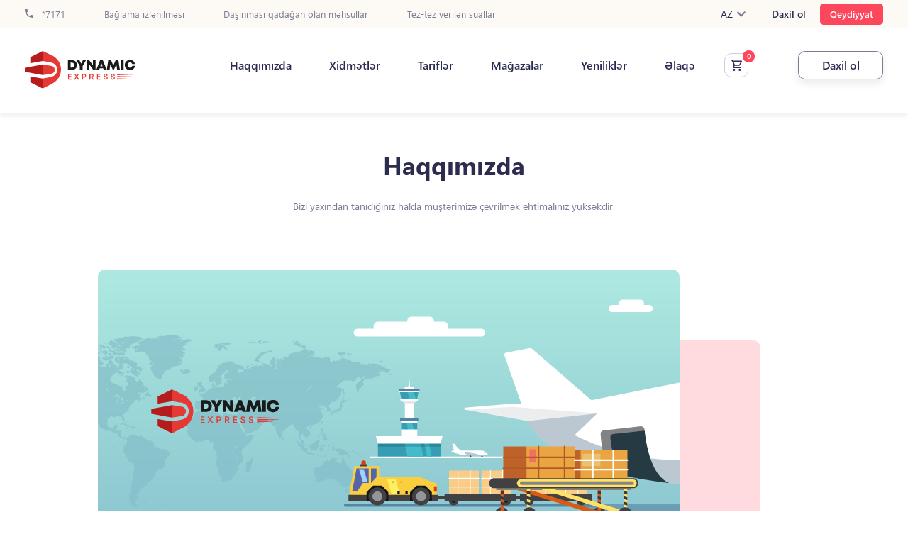

--- FILE ---
content_type: text/html; charset=UTF-8
request_url: https://dynamex.az/az/about-us.html
body_size: 8659
content:

<!DOCTYPE html>
<html lang="az">
    <head>
        <meta charset="UTF-8">
        <meta http-equiv="X-UA-Compatible" content="IE=edge">
        <meta name="viewport" content="width=device-width">
        <meta name="csrf-param" content="_csrf-frontend">
<meta name="csrf-token" content="Xm5TTBQa1fMzRF_8YRSBSrWJAvrVFmA_ZLnEyfIBznkKXxUkdi-7gFd3JohMLbQhxetbkuRlBQ8t3ravxlCmHQ==">
        <title></title>
        <meta name="title">
<meta property="og:title">
<meta property="og:description">
<meta name="description">
<meta name="keywords">
<link href="/css/bootstrap.css" rel="stylesheet">
<link href="/css/bootstrap-grid.css" rel="stylesheet">
<link href="/css/jquery.mCustomScrollbar.css" rel="stylesheet">
<link href="/css/owl.carousel.css" rel="stylesheet">
<link href="/css/owl.theme.default.min.css" rel="stylesheet">
<link href="/css/magnific-popup.css" rel="stylesheet">
<link href="/css/select2.min.css" rel="stylesheet">
<link href="/css/jquery-ui-1.9.2.custom.css" rel="stylesheet">
<link href="/css/bootstrap-datepicker.css" rel="stylesheet">
<link href="/css/bootstrap-datepicker.standalone.css" rel="stylesheet">
<link href="/css/bootstrap-datepicker3.css" rel="stylesheet">
<link href="/css/default.css?v=2.91.2" rel="stylesheet">
<link href="/bootstrap-select/dist/css/bootstrap-select.css" rel="stylesheet">
<link href="/datetimepicker-master/jquery.datetimepicker.css" rel="stylesheet">
<link href="/css/style.css?v=41.113111811111117651" rel="stylesheet">
<link href="/css/responsive.css?v=11114.18" rel="stylesheet">
<link href="/css/ticket.css?v=43.1.9" rel="stylesheet">
<script src="/js/jquery-latest.js"></script>        <meta property="og:type" content="website">
        <meta property="og:url" content="">
        <link rel="icon" type="image/png" href="/favicon.png" />
        <meta property="og:url" content="https://dynamex.az/az/about-us.html">
        
         <!-- Global site tag (gtag.js) - Google Analytics -->
          <script defer>
            // Google analtics
            window.dataLayer = window.dataLayer || [];
            function gtag(){dataLayer.push(arguments);}
            gtag('js', new Date());
            gtag('config', 'UA-174668396-1');
          </script> 

          <!-- Google Tag Manager -->
          <script>(function(w,d,s,l,i){w[l]=w[l]||[];w[l].push({'gtm.start':
          new Date().getTime(),event:'gtm.js'});var f=d.getElementsByTagName(s)[0],
          j=d.createElement(s),dl=l!='dataLayer'?'&l='+l:'';j.async=true;j.src=
          'https://www.googletagmanager.com/gtm.js?id='+i+dl;f.parentNode.insertBefore(j,f);
          })(window,document,'script','dataLayer','GTM-T3TS8P3N');</script>
          <!-- End Google Tag Manager -->

          <!-- Meta Pixel Code -->
          <!-- <script>
          !function(f,b,e,v,n,t,s)
          {if(f.fbq)return;n=f.fbq=function(){n.callMethod?
          n.callMethod.apply(n,arguments):n.queue.push(arguments)};
          if(!f._fbq)f._fbq=n;n.push=n;n.loaded=!0;n.version='2.0';
          n.queue=[];t=b.createElement(e);t.async=!0;
          t.src=v;s=b.getElementsByTagName(e)[0];
          s.parentNode.insertBefore(t,s)}(window, document,'script',
          'https://connect.facebook.net/en_US/fbevents.js');
          fbq('init', '376756891300088');
          fbq('track', 'PageView');
          </script>
          <noscript><img height="1" width="1" style="display:none"
          src="https://www.facebook.com/tr?id=376756891300088&ev=PageView&noscript=1"
          /></noscript> -->
          <!-- End Meta Pixel Code -->

          <!-- Meta Pixel Code -->
          <script>
          !function(f,b,e,v,n,t,s)
          {if(f.fbq)return;n=f.fbq=function(){n.callMethod?
          n.callMethod.apply(n,arguments):n.queue.push(arguments)};
          if(!f._fbq)f._fbq=n;n.push=n;n.loaded=!0;n.version='2.0';
          n.queue=[];t=b.createElement(e);t.async=!0;
          t.src=v;s=b.getElementsByTagName(e)[0];
          s.parentNode.insertBefore(t,s)}(window, document,'script',
          'https://connect.facebook.net/en_US/fbevents.js');
          fbq('init', '656370826323603');
          fbq('track', 'PageView');
          </script>
          <noscript><img height="1" width="1" style="display:none"
          src="https://www.facebook.com/tr?id=656370826323603&ev=PageView&noscript=1"
          /></noscript>
          <!-- End Meta Pixel Code -->
    </head>

    <body >

      
        <!-- Google Tag Manager (noscript) -->
        <noscript><iframe src="https://www.googletagmanager.com/ns.html?id=GTM-T3TS8P3N"
        height="0" width="0" style="display:none;visibility:hidden"></iframe></noscript>
        <!-- End Google Tag Manager (noscript) -->

                    <div class="app-download clearfix">
	<span class="app-close"></span>
	<div class="app-body">
		<img src="/app-logo.svg">
		<div class="app-text">
			<h4>Dynamex Express</h4>
			<p>Türkiyə və ABŞ-dan çatdırılma</p>
			<div class="app-star"></div>
		</div>
	</div>
	<a href="https://onelink.to/jsxckm" class="app-download-btn">Yüklə</a>
</div>

<style type="text/css">
	.app-download {
		display: none;
		overflow: hidden;
		padding: 10px;
		-webkit-box-shadow: -1px 10px 15px -2px rgba(0,0,0,0.12);
		-moz-box-shadow: -1px 10px 15px -2px rgba(0,0,0,0.12);
		box-shadow: -1px 10px 15px -2px rgba(0,0,0,0.12);
		margin-bottom: 10px;
	}
	.app-close {
		width: 20px;
		height: 20px;
		background: url(/app-close.svg) no-repeat center;
		float: left;
		margin: 15px 15px 15px 5px;
	}

	.app-body,.app-body img,.app-text {
		display: inline-block;
		vertical-align: middle;
	}

	.app-body img {
		margin-right: 15px;
	}

	.app-download-btn {
		float: right;
	}

	.app-text h4 {
		font-size: 18px;
		margin-bottom: 5px;
	}

	.app-text p {
		font-size: 10px;
		margin-bottom: 5px;
	}

	.app-star {
		width: 67px;
		height: 12px;
		background: url(/app-star.svg) no-repeat center;
	}

	.app-download-btn {
		padding: 10px 10px 10px 35px;
		background: #E53935;
		color: #fff;
		border-radius: 4px;
		position: relative;
		margin-top: 5px;
	}

	.app-download-btn::after {
		content:  '';
		width: 20px;
		height: 20px;
		background: url(/app-download.svg) no-repeat center;
		position: absolute;
		left: 10px;
		top: 10px;
	}

	.dashboard_mobile_menu {
		position: relative;
	}
</style>            <header class="header page_header  page_header full">
   
    <div class="header_top full">
        <div class="container">
            <div class="col-md-12">
                <div class="row">
                    <div class="col header_top_left pl-0">
                        <a href="tel:*7171">
                            <svg xmlns="http://www.w3.org/2000/svg" width="12" height="12" viewBox="0 0 12 12">
                                <path id="prefix__phone" d="M5.413 8.193a10.065 10.065 0 0 0 4.393 4.393l1.467-1.467a.669.669 0 0 1 .68-.167 7.574 7.574 0 0 0 2.38.38A.667.667 0 0 1 15 12v2.333a.667.667 0 0 1-.667.667A11.333 11.333 0 0 1 3 3.667.667.667 0 0 1 3.667 3H6a.667.667 0 0 1 .667.667 7.574 7.574 0 0 0 .38 2.38.669.669 0 0 1-.167.68z" transform="translate(-3 -3)" style="fill:#7b7b93"/>
                            </svg>
                            *7171                        </a>
                        <a href="/site/tracking">Bağlama izlənilməsi</a><a href="/prohibited-items.html">Daşınması qadağan olan məhsullar</a><a href="/faq.html">Tez-tez verilən suallar</a>                    </div>
                    <div class="col header_top_right pr-0">
                        <div class="lang_box">
                            <span class="active_lang">
                                AZ                                <svg xmlns="http://www.w3.org/2000/svg" width="12" height="7.41" viewBox="0 0 12 7.41">
                                    <path id="prefix__chevron-up" d="M7.41 15.41L12 10.83l4.59 4.58L18 14l-6-6-6 6z" transform="rotate(180 9 7.705)" style="fill:#7b7b93"/>
                                </svg>
                            </span>
                            <div class="lang_list">
                                <ul><li><a href="/en/about-us.html">EN</a></li>
<li><a href="/ru/about-us.html">RU</a></li></ul>                            </div>
                        </div>

                                                    <a href="/az/signin.html" class="login">Daxil ol</a>
                            <a href="/az/signup.html" class="registration">Qeydiyyat</a>
                                            </div>
                </div>
            </div>
        </div>
    </div>
    <div class="header_bottom full">
        <div class="container">
            <a href="/" class="header_logo">
                <img src="/images/logo.svg" alt="">
            </a>
            <div class="header_right">
                                    <nav class="navbar">
                        <ul>
                                                            <li>
                                    <a href="/about-us.html"  title="">
                                        Haqqımızda                                    </a>
                                </li>
                                                            <li>
                                    <a href="/services.html"  title="">
                                        Xidmətlər                                    </a>
                                </li>
                                                            <li>
                                    <a href="/tariff.html"  title="">
                                        Tariflər                                    </a>
                                </li>
                                                            <li>
                                    <a href="/stores.html"  title="">
                                        Mağazalar                                    </a>
                                </li>
                                                            <li>
                                    <a href="/news.html"  title="">
                                        Yeniliklər                                    </a>
                                </li>
                                                            <li>
                                    <a href="/contact.html"  title="">
                                        Əlaqə                                    </a>
                                </li>
                                                    </ul>
                    </nav>
                
                <a href="/account/basket?lang=az" data-message="Hörmətli müştəri xidmət səviyyəsinin yüksəldilməsi məqsədi ilə sifariş et xidməti qısa zaman ərzində dayandırılmışdır. Diqqətiniz üçün təşəkkürlər! " data-txt="0" class="basket ">
                    <svg xmlns="http://www.w3.org/2000/svg" width="16" height="16" viewBox="0 0 16 16">
                        <path id="prefix__cart-outline" d="M13.8 14.8a1.6 1.6 0 1 1-1.6 1.6 1.6 1.6 0 0 1 1.6-1.6M1 2h2.616l.752 1.6H16.2a.8.8 0 0 1 .8.8 1.012 1.012 0 0 1-.1.4l-2.86 5.176a1.608 1.608 0 0 1-1.4.824H6.68l-.72 1.3-.024.1a.2.2 0 0 0 .2.2H15.4V14H5.8a1.6 1.6 0 0 1-1.6-1.6 1.63 1.63 0 0 1 .192-.768l1.088-1.96L2.6 3.6H1V2m4.8 12.8a1.6 1.6 0 1 1-1.6 1.6 1.6 1.6 0 0 1 1.6-1.6M13 9.2l2.224-4H5.112L7 9.2z" transform="translate(-1 -2)" style="fill:#2c2c51"/>
                    </svg>
                </a>

                <div class="header_order_side ">
    
                                            <a href="/az/signin.html" class="header_order_button">Daxil ol</a>
                                        <button class="menu_open"></button>
                </div>
            </div>
        </div>
    </div>
</header>

<div class="mobile_menu">
    <button class="menu_close"></button>
    <div class="mobile_menu_container">
                    <div class="mobile_menu_buttons">
                <a href="/az/signup.html" class="mreg">Qeydiyyat</a>
                <a href="/az/signin.html" class="m_login">Daxil ol</a>
            </div>
        
        <a href="/az/tracking.html" class="header_order_button tracking-package">Bağlama izlənilməsi</a>

        <a href="tel:*7171" class="mobile_menu_tel">
            <svg xmlns="http://www.w3.org/2000/svg" width="14" height="14" viewBox="0 0 14 14">
                <path id="prefix__phone" d="M5.816 9.059a11.742 11.742 0 0 0 5.126 5.126l1.711-1.711a.781.781 0 0 1 .793-.194 8.836 8.836 0 0 0 2.777.443.778.778 0 0 1 .777.777v2.722a.778.778 0 0 1-.778.778A13.222 13.222 0 0 1 3 3.778.778.778 0 0 1 3.778 3H6.5a.778.778 0 0 1 .778.778 8.836 8.836 0 0 0 .443 2.777.781.781 0 0 1-.194.793z" transform="translate(-3 -3)" style="fill:#2c2c51"/>
            </svg>
            *7171        </a>
                    <ul class="mobile_navbar full">
                                    <li>
                        <a href="/about-us.html"  title="">
                            Haqqımızda                        </a>
                    </li>
                                    <li>
                        <a href="/services.html"  title="">
                            Xidmətlər                        </a>
                    </li>
                                    <li>
                        <a href="/tariff.html"  title="">
                            Tariflər                        </a>
                    </li>
                                    <li>
                        <a href="/stores.html"  title="">
                            Mağazalar                        </a>
                    </li>
                                    <li>
                        <a href="/news.html"  title="">
                            Yeniliklər                        </a>
                    </li>
                                    <li>
                        <a href="/contact.html"  title="">
                            Əlaqə                        </a>
                    </li>
                            </ul>
            </div>
    <div class="mobile_lang_box">
        <!-- <a href="#">
            <img src="/images/lang_az.png" alt="">AZ
        </a>
        <a href="#">
            <img src="/images/lang_en.png" alt="">EN
        </a>
        <a href="#">
            <img src="/images/lang_az.png" alt="">RU
        </a> -->
        <ul><li><a href="/az/about-us.html"><img src="/images/lang_az.png" /></a></li>
<li><a href="/en/about-us.html"><img src="/images/lang_en.png" /></a></li>
<li><a href="/ru/about-us.html"><img src="/images/lang_ru.png" /></a></li></ul>    </div>
</div>
<div class="layer"></div>


<main class="main full" role="main">    <section class="contact_section full">
        <div class="container">
            <div class="row">
                <!-- page title-->
                <div class="col-md-12 page_title">
                    <h1>Haqqımızda</h1>
                    <p class="left_middle">Bizi yaxından tanıdığınız halda müştərimizə çevrilmək ehtimalınız yüksəkdir.</p>
                </div>
                <!-- page title end-->
                <div class="col-md-10 about_container">
                    <div class="row">
                                                    <div class="col-md-12 about_box">
                                <div class="about_img full">
                                    <img src="/frontend/web/uploads//images/haqqimizda.png" alt="13 il öncə başlayan hekayəmiz..." title="13 il öncə başlayan hekayəmiz...">
                                </div>
                                <div class="about_desc full">
                                    <h3>13 il öncə başlayan hekayəmiz...</h3>
                                    <div class="about_desc-main">
                                        <p dir="ltr"><span style="background-color:transparent; color:rgb(0, 0, 0); font-family:times new roman; font-size:13pt">Dynamex kuryer şirkəti 13 il logistika sahəsində fəaliyyət g&ouml;stərən T&uuml;rkiyə əsaslı Gets Global Lojistik şirkətinin t&ouml;rəmə şirkətidir. Gets Lojistik olaraq hava, quru, dəmir və dəniz yolu ilə daşınmalardan qazandığımız təcr&uuml;bəni Dynamex-ə tətbiq edərək Azərbaycan xalqına y&uuml;ksək keyfiyyətli və operativ xidmət g&ouml;stərməkdən q&uuml;rur duyuruq. Bizimlə sifariş zamanı siz T&uuml;rkiyədən daşınan bağlamalarınızı yeni yaranmış və daha az təcr&uuml;bəyə malik şirkətə deyil, beynəlxalq y&uuml;k daşıma sahəsində 13 illik tərc&uuml;bəyə sahib şirkətə həvalə etmiş olursunuz.</span></p>

<p dir="ltr">&nbsp;</p>

<p dir="ltr"><span style="background-color:transparent; color:rgb(0, 0, 0); font-family:times new roman; font-size:13pt">Dynamex kuryer şirkəti isə 2018-ci ildən&nbsp;etibarən fəaliyyət g&ouml;stərən s&uuml;rətli po&ccedil;t şirkətidir.</span></p>

<p dir="ltr">&nbsp;</p>

<p dir="ltr"><span style="background-color:transparent; color:rgb(0, 0, 0); font-family:times new roman; font-size:13pt">Şirkətimiz hal-hazırda AZAL, SilkWay, T&uuml;rk Hava Yolları kimi təcr&uuml;bəli aviaşirkətlərlə əməkdaşlıq edərək T&uuml;rkiyədən şəxsi və korporativ y&uuml;klərin daşınmasını həyata ke&ccedil;irir.</span></p>

<p dir="ltr">&nbsp;</p>

<p dir="ltr"><span style="background-color:transparent; color:rgb(0, 0, 0); font-family:times new roman; font-size:13pt">Bizim vasitəmizlə daşınan və beynəlxalq y&uuml;k daşıma qaydalarına əsasən qablaşdırılmış b&uuml;t&uuml;n bağlamalar &uuml;&ccedil;&uuml;n &ldquo;&Ouml;dənişsiz Sığortalama&rdquo; xidmətini təklif edirik.&nbsp;</span></p>

<p dir="ltr">&nbsp;</p>

<p dir="ltr"><span style="background-color:transparent; color:rgb(0, 0, 0); font-family:times new roman; font-size:13pt">Aydındır ki, T&uuml;rkiyə onlayn alış-veriş mağazaları bəzən məhsulun rəngini, &ouml;l&ccedil;&uuml;s&uuml;n&uuml; səhv g&ouml;ndərə bilər və ya məhsul q&uuml;surlu ola bilər. Bu kimi halların qarşısını almaq və m&uuml;ştəri məmnuniyyətini hər zaman y&uuml;ksək səviyyədə saxlamaq &uuml;&ccedil;&uuml;n &ldquo;Geri Qaytarma&rdquo; xidmətimizi aktivləşdirmişik.</span></p>

<p dir="ltr">&nbsp;</p>

<p dir="ltr"><span style="background-color:transparent; color:rgb(0, 0, 0); font-family:times new roman; font-size:13pt">Biz b&uuml;t&uuml;n Azərbaycan əhalisinin T&uuml;rkiyədən onlayn alış-veriş etməsini və sifarişlərini s&uuml;rətli şəkildə əldə etməsini təmin etmək &uuml;&ccedil;&uuml;n bağlamaları b&uuml;t&uuml;n Azərbaycana po&ccedil;t vasitəsilə &ccedil;atdırırıq.&nbsp;</span></p>

<p dir="ltr">&nbsp;</p>

<p dir="ltr"><span style="background-color:transparent; color:rgb(0, 0, 0); font-family:times new roman; font-size:13pt">Bizimlə siz həm də onlayn &ouml;dəniş qəbul etməyən, yalnız T&uuml;rkiyədə &ldquo;Kapıda &Ouml;deme&rdquo; tələb edən mağazalardan da alış-veriş edə bilərsiniz.</span></p>

<p dir="ltr">&nbsp;</p>

<p dir="ltr"><span style="background-color:transparent; color:rgb(0, 0, 0); font-family:times new roman; font-size:13pt">Operativ &ldquo;Mənim &uuml;&ccedil;&uuml;n Sifariş Et&rdquo; xidməti və fasiləsiz işləyən anbarımız, peşəkar m&uuml;ştəri xidmətlərimiz, rahat və zəngin interfeysli veb saytımızla xidmətinizdəyik!</span></p>

<div>
<hr />
<p>&nbsp;</p>
</div>
                                    </div>
                                </div>
                            </div>
                                            </div>
                </div>
            </div>
        </div>
    </section>
</main><footer class="footer full">
    <div class="container">
        <div class="row">
            <div class="col-md-12">
                <div class="row">
                    <!---->
                    <div class="col-lg-4 col-md-12 footer_logo_cont">
                        <a href="/" class="footer_logo">
                            <img src="/images/logo-white.svg" alt="">
                        </a>
                        <div class="copyright mobile_hide_cop">
                            <svg xmlns="http://www.w3.org/2000/svg" width="16" height="16" viewBox="0 0 16 16">
                                <path id="prefix__copyright" d="M8.464 9.088A1.943 1.943 0 0 1 8.7 8.4a1.241 1.241 0 0 1 .472-.5 1.4 1.4 0 0 1 .728-.188 1.368 1.368 0 0 1 .5.1 1.52 1.52 0 0 1 .424.288 1.54 1.54 0 0 1 .272.424 1.248 1.248 0 0 1 .1.512h1.44A2.643 2.643 0 0 0 12.4 8a2.19 2.19 0 0 0-.544-.8 2.787 2.787 0 0 0-.864-.528 3.09 3.09 0 0 0-1.112-.184 3.127 3.127 0 0 0-1.36.272 2.955 2.955 0 0 0-.96.736 3.007 3.007 0 0 0-.568 1.088A4.685 4.685 0 0 0 6.8 9.9v.216a4.684 4.684 0 0 0 .184 1.312 2.908 2.908 0 0 0 .568 1.08 2.829 2.829 0 0 0 .96.728 3.246 3.246 0 0 0 1.36.272 3.051 3.051 0 0 0 1.056-.184 2.5 2.5 0 0 0 .864-.52 2.475 2.475 0 0 0 .608-.736 2.394 2.394 0 0 0 .224-.92H11.2a.973.973 0 0 1-.128.456 1.337 1.337 0 0 1-.272.376 1.528 1.528 0 0 1-.432.24 1.589 1.589 0 0 1-.48.08 1.359 1.359 0 0 1-.712-.184A1.127 1.127 0 0 1 8.7 11.6a1.889 1.889 0 0 1-.24-.688 5.392 5.392 0 0 1-.064-.8V9.9a5.169 5.169 0 0 1 .064-.808M10 2a8 8 0 1 0 8 8 8 8 0 0 0-8-8m0 14.4a6.4 6.4 0 1 1 6.4-6.4 6.408 6.408 0 0 1-6.4 6.4z" transform="translate(-2 -2)" style="fill:#7b7b93"/>
                            </svg>
                            <p>2026 Dynamex.az.  Bütün hüquqlar qorunur</p>
                        </div>
                        <ul class="footer_social">
                            <li>
                                <a href="https://www.facebook.com/dynamex.az/" target="_blank">
                                    <i class="fab fa-facebook-f"></i>
                                </a>
                            </li>
                            <li>
                                <a href="#" target="_blank">
                                    <i class="fab fa-twitter"></i>
                                </a>
                            </li>
                            <li>
                                <a href="https://www.instagram.com/dynamic.express/?hl=en" target="_blank">
                                    <i class="fab fa-instagram"></i>
                                </a>
                            </li>
                            <li>
                                <a href="https://www.youtube.com/channel/UCnNG1fkf-8Wd3SKbS0Ioavg/featured" target="_blank">
                                    <i class="fab fa-youtube"></i>
                                </a>
                            </li>
                        </ul>
                    </div>
                    <!---->
                                            <div class="col-lg-2 col-md-6 col-6 footer_menu_cont">
                            <h3 class="footer_title">Menu</h3>
                                                            <ul class="footer_menu">
                                                                            <li>
                                            <a href="/about-us.html">Haqqımızda</a>
                                        </li>
                                                                            <li>
                                            <a href="/services.html">Xidmətlər</a>
                                        </li>
                                                                            <li>
                                            <a href="/tariff.html">Tariflər</a>
                                        </li>
                                                                            <li>
                                            <a href="/stores.html">Mağazalar</a>
                                        </li>
                                                                            <li>
                                            <a href="/news.html">Yeniliklər</a>
                                        </li>
                                                                            <li>
                                            <a href="/contact.html">Əlaqə</a>
                                        </li>
                                                                    </ul>
                                                    </div>
                        <!---->
                                            <div class="col-lg-2 col-md-6 col-6 footer_menu_cont">
                            <h3 class="footer_title">Kömək</h3>
                                                            <ul class="footer_menu">
                                                                            <li>
                                            <a href="/faq.html">Tez-tez verilən suallar</a>
                                        </li>
                                                                            <li>
                                            <a href="/az/menu/sertler-55.html">Şərtlər</a>
                                        </li>
                                                                            <li>
                                            <a href="/az/menu/gizlilik-siyaseti-56.html">Gizlilik siyasəti</a>
                                        </li>
                                                                            <li>
                                            <a href="/page/user-agreement-5.html">İstifadəçi Razılaşması</a>
                                        </li>
                                                                            <li>
                                            <a href="/news.html">Yeniliklər</a>
                                        </li>
                                                                    </ul>
                                                    </div>
                        <!---->
                    

                    <div class="col-lg-4 col-md-12 col-12 footer_contact_cont">
                        <h3 class="footer_title">Əlaqə</h3>
                        <ul class="footer_contact_list">
                            <li>
                                <svg xmlns="http://www.w3.org/2000/svg" width="11.2" height="16" viewBox="0 0 11.2 16">
                                    <path id="prefix__map-marker-outline" d="M10.6 5.6a2 2 0 1 1-2 2 2 2 0 0 1 2-2m0-3.6a5.6 5.6 0 0 1 5.6 5.6c0 4.2-5.6 10.4-5.6 10.4S5 11.8 5 7.6A5.6 5.6 0 0 1 10.6 2m0 1.6a4 4 0 0 0-4 4c0 .8 0 2.4 4 7.768 4-5.368 4-6.968 4-7.768a4 4 0 0 0-4-4z" transform="translate(-5 -2)" style="fill:#7b7b93"/>
                                </svg>
                                <p>
                                    <div class='footer-address'>
                                        <p> 28 may, Dəmir yolu vağzalı 2-ci mərtəbə  AZ 1020</p><p>Gəncə ş., AZ 2013 Kəpəz r-nu, N.Nərimanov pr, 42C,</p> Sumqayıt ş,H.Əliyev pr,493-503,14 mərtəbənin yanı.</p>Xalqlar Dostluğu,İsmayıl Məmmədov küçəsi 6,AZ1142 </p>Yasamal,Abbas Mirzə Şərifzadə 440M</p> Xırdalan ş. H. Əliyev pr. 11, Kristal Abşeron 2 </p> Əhmədli Ukrayna dairəsi, Gəncə pr, Vunq Tau küç 2</p> Bakıxanov qəs., S, Qocayev küç , AZ1132-ın yanı</p><p>20 yanvar, Məmməd Cəfər Cəfərov</p><p>Nərimanov KOB evi,Ziya Bünyadov 38C KOB Evi 2. Mərtəbə 91 Pəncərə</p><p>Nərimanov Goex Təhvil məntəqəsi,N.Nərimanov, Əhməd Rəcəbli 4/6</p><p>Elmlər Akademiyası Skybox Təhvil məntəqəsi,Yasamal rayonu, Şəfayət Mehdiyev küçəsi 16B</p><hr style=" background: #fff;margin-top: 20px;"><p>Mərkəzi ofis: 28 may, Dəmir yolu vağzalı 2-ci mərtəbə</p>                                    </div>
                                </p>
                            </li>
                            <li>
                                <svg xmlns="http://www.w3.org/2000/svg" width="17.5" height="14" viewBox="0 0 17.5 14">
                                    <path id="prefix__email-outline" d="M3.75 4h14a1.755 1.755 0 0 1 1.75 1.75v10.5A1.755 1.755 0 0 1 17.75 18h-14A1.75 1.75 0 0 1 2 16.25V5.75A1.744 1.744 0 0 1 3.75 4m7 6.125l7-4.375h-14l7 4.375m-7 6.125h14V7.824l-7 4.366-7-4.366z" transform="translate(-2 -4)" style="fill:#7b7b93"/>
                                </svg>
                                <a href="/cdn-cgi/l/email-protection#[base64]" target="_blank"><p>Problemli şöbə ilə əlaqə: <span class="__cf_email__" data-cfemail="81e8efe7eec1e5f8efe0ece4f9afe0fb">[email&#160;protected]</span></p><p>Əməkdaşlıq üçün : <span class="__cf_email__" data-cfemail="670f1527031e09060a021f49061d">[email&#160;protected]</span></p></a>
                            </li>
                            <li>
                                <svg xmlns="http://www.w3.org/2000/svg" width="14" height="14" viewBox="0 0 14 14">
                                    <path id="prefix__phone" d="M5.816 9.059a11.742 11.742 0 0 0 5.126 5.126l1.711-1.711a.781.781 0 0 1 .793-.194 8.836 8.836 0 0 0 2.777.443.778.778 0 0 1 .777.777v2.722a.778.778 0 0 1-.778.778A13.222 13.222 0 0 1 3 3.778.778.778 0 0 1 3.778 3H6.5a.778.778 0 0 1 .778.778 8.836 8.836 0 0 0 .443 2.777.781.781 0 0 1-.194.793z" transform="translate(-3 -3)" style="fill:#7b7b93"/>
                                </svg>
                                                                    <a href="tel:*7171">*7171</a>
                                                                                                </li>
                        </ul>
                        <div class="footer_app_link full">
                            <div class="footer-links">
                                <a href="https://play.google.com/store/apps/details?id=az.dynamex.app&utm_source=newsletter&utm_medium=email&utm_campaign=name_artiq_sifarisl_rini_mobil_telefonundan_izl_y_bil_rs_n&utm_term=2021-06-03" class="gplay"></a>
                                <a href="https://apps.apple.com/ca/app/dynamex/id1559258269?utm_source=newsletter&utm_medium=email&utm_campaign=name_artiq_sifarisl_rini_mobil_telefonundan_izl_y_bil_rs_n&utm_term=2021-06-03" class="appstore"></a>
                            </div>
                        </div>
                    </div>
                    <div class="copyright col-12 mobile_show_copyright">
                        <svg xmlns="http://www.w3.org/2000/svg" width="16" height="16" viewBox="0 0 16 16">
                            <path id="prefix__copyright" d="M8.464 9.088A1.943 1.943 0 0 1 8.7 8.4a1.241 1.241 0 0 1 .472-.5 1.4 1.4 0 0 1 .728-.188 1.368 1.368 0 0 1 .5.1 1.52 1.52 0 0 1 .424.288 1.54 1.54 0 0 1 .272.424 1.248 1.248 0 0 1 .1.512h1.44A2.643 2.643 0 0 0 12.4 8a2.19 2.19 0 0 0-.544-.8 2.787 2.787 0 0 0-.864-.528 3.09 3.09 0 0 0-1.112-.184 3.127 3.127 0 0 0-1.36.272 2.955 2.955 0 0 0-.96.736 3.007 3.007 0 0 0-.568 1.088A4.685 4.685 0 0 0 6.8 9.9v.216a4.684 4.684 0 0 0 .184 1.312 2.908 2.908 0 0 0 .568 1.08 2.829 2.829 0 0 0 .96.728 3.246 3.246 0 0 0 1.36.272 3.051 3.051 0 0 0 1.056-.184 2.5 2.5 0 0 0 .864-.52 2.475 2.475 0 0 0 .608-.736 2.394 2.394 0 0 0 .224-.92H11.2a.973.973 0 0 1-.128.456 1.337 1.337 0 0 1-.272.376 1.528 1.528 0 0 1-.432.24 1.589 1.589 0 0 1-.48.08 1.359 1.359 0 0 1-.712-.184A1.127 1.127 0 0 1 8.7 11.6a1.889 1.889 0 0 1-.24-.688 5.392 5.392 0 0 1-.064-.8V9.9a5.169 5.169 0 0 1 .064-.808M10 2a8 8 0 1 0 8 8 8 8 0 0 0-8-8m0 14.4a6.4 6.4 0 1 1 6.4-6.4 6.408 6.408 0 0 1-6.4 6.4z" transform="translate(-2 -2)" style="fill:#7b7b93"/>
                        </svg>
                        <p>2026 Dynamex.az.  Bütün hüquqlar qorunur</p>
                    </div>
                </div>
            </div>
        </div>
    </div>
</footer>        <script data-cfasync="false" src="/cdn-cgi/scripts/5c5dd728/cloudflare-static/email-decode.min.js"></script><script src="https://kit.fontawesome.com/dda89fe92b.js"></script>
<script src="https://cdnjs.cloudflare.com/ajax/libs/popper.js/1.16.0/umd/popper.min.js"></script>
<script src="/js/bootstrap.min.js"></script>
<script src="/js/jquery.magnific-popup.js"></script>
<script src="/js/bootstrap-datepicker.js"></script>
<script src="/js/bootstrap-datepicker.az.min.js"></script>
<script src="/js/jquery.mCustomScrollbar.js"></script>
<script src="/js/owl.carousel.js"></script>
<script src="/js/select2.full.min.js"></script>
<script src="/js/i18n/az.js"></script>
<script src="/js/i18n/ru.js"></script>
<script src="/js/i18n/en.js"></script>
<script src="/bootstrap-select/dist/js/bootstrap-select.js"></script>
<script src="/datetimepicker-master/build/jquery.datetimepicker.full.js"></script>
<script src="/js/count-up.js"></script>
<script src="/js/main.js?v=1.111111"></script>
<script src="/js/script.old.js?v=0.1131111763.1"></script>        <!-- success popup-->
<div class="success_error_popup mfp-with-anim mfp-hide" id="success_popup">
    <div class="suc_img">
        <span></span>
    </div>
    <h3 class="success_title main-message-title">Uğurlu əməliyyat!</h3>
    <p class="succes_message main-message"></p>
    <button class="success_ok  mfp-close">OK</button>
</div>
<!-- success popup-->        <!-- error popup-->
<div class="success_error_popup error_popup mfp-with-anim mfp-hide" id="error_popup">
    <div class="suc_img">
        <span></span>
    </div>
    <h3 class="success_title main-message-title">Oops!</h3>
    <p class="succes_message main-message"></p>
    <button class="success_ok mfp-close">OK</button>
</div>
<!-- error popup-->        <!-- success popup-->
<div class="success_error_popup mfp-with-anim mfp-hide" id="notify_popup">
    <div class="suc_img">
        <span></span>
    </div>
    <h3 class="success_title">Diqqət!</h3>
    <p class="succes_message main-message"></p>
    <button class="success_ok  mfp-close">OK</button>
</div>
<!-- success popup-->        <!-- success popup-->
<div class="success_error_popup mfp-with-anim mfp-hide" id="success_popup">
    <div class="suc_img">
        <span></span>
    </div>
    <h3 class="success_title">Hörmətli müştəri xidmət səviyyəsinin yüksəldilməsi məqsədi ilə sifariş et xidməti qısa zaman ərzində dayandırılmışdır. Diqqətiniz üçün təşəkkürlər! </h3>
    <p class="succes_message main-message"></p>
    <button class="success_ok  mfp-close">OK</button>
</div>
<!-- success popup-->

        
        <div class="preloader">
    <div class="loader_center middle">
        <div class="lds-ring">
            <div></div>
            <div></div>
            <div></div>
            <div></div>
        </div>
        <img src="/images/loader_logo.svg" alt="">
    </div>
</div>

                
                <script async src="https://www.googletagmanager.com/gtag/js?id=UA-174668396-1"></script>
        <!-- Load Facebook SDK for JavaScript -->
        <div id="fb-root"></div>
        <script defer>
          // Messenger chat
          window.fbAsyncInit = function() {
            FB.init({
              xfbml            : true,
              version          : 'v7.0'
            });
          };

          (function(d, s, id) {
            var js, fjs = d.getElementsByTagName(s)[0];
            if (d.getElementById(id)) return;
            js = d.createElement(s); js.id = id;
            js.src = 'https://connect.facebook.net/en_US/sdk/xfbml.customerchat.js';
            fjs.parentNode.insertBefore(js, fjs);
          }(document, 'script', 'facebook-jssdk'));
        </script>
        <!-- Your Chat Plugin code -->
        <div class="fb-customerchat"
          attribution=install_email
          page_id="870097243342978"
          logged_in_greeting="Salam. Buyurun :) Bütün suallarınızı cavablamağa hazırıq!"
          logged_out_greeting="Salam. Buyurun :) Bütün suallarınızı cavablamağa hazırıq!"
          theme_color="#fa3c4c">
        </div>
        <!-- Yandex.Metrika counter -->
        <script type="text/javascript" >
           (function(m,e,t,r,i,k,a){m[i]=m[i]||function(){(m[i].a=m[i].a||[]).push(arguments)};
           m[i].l=1*new Date();
           for (var j = 0; j < document.scripts.length; j++) {if (document.scripts[j].src === r) { return; }}
           k=e.createElement(t),a=e.getElementsByTagName(t)[0],k.async=1,k.src=r,a.parentNode.insertBefore(k,a)})
           (window, document, "script", "https://mc.yandex.ru/metrika/tag.js", "ym");

           ym(93216022, "init", {
                clickmap:true,
                trackLinks:true,
                accurateTrackBounce:true,
                webvisor:true
           });
        </script>
        <noscript><div><img src="https://mc.yandex.ru/watch/93216022" style="position:absolute; left:-9999px;" alt="" /></div></noscript>
        <!-- /Yandex.Metrika counter -->
    </body>
</html>


--- FILE ---
content_type: image/svg+xml
request_url: https://dynamex.az/images/logo-white.svg
body_size: 1249
content:
<svg xmlns="http://www.w3.org/2000/svg" width="260" height="86.554" viewBox="0 0 260 86.554">
  <g id="ag_loqo" data-name="ag loqo" transform="translate(-14446 649)">
    <path id="Path_235" data-name="Path 235" d="M62.109,53.477,42.39,56.51V32.14l19.719,3.033a9.331,9.331,0,0,1,7.578,9.351h0a9.322,9.322,0,0,1-7.578,8.954Z" transform="translate(14444.631 -650.048)" fill="#fff"/>
    <path id="Path_236" data-name="Path 236" d="M13.04,28.1l28.44-5.087V0L13.04,14.05Z" transform="translate(14445.596 -649)" fill="#ccc"/>
    <path id="Path_237" data-name="Path 237" d="M0,48.952,41.076,56.51V32.14L0,39.7Z" transform="translate(14446 -650.048)" fill="#ccc"/>
    <path id="Path_238" data-name="Path 238" d="M13.04,74.21,41.48,88.542V65.518L13.04,60.78Z" transform="translate(14445.596 -650.988)" fill="#ccc"/>
    <path id="Path_239" data-name="Path 239" d="M42.39,0V22.986l19.06,3.078a17.118,17.118,0,0,1,14.409,16.9h0A17.127,17.127,0,0,1,61.971,59.774L42.39,63.568V86.554L64.793,75A36.086,36.086,0,0,0,84.357,42.924h0a36.1,36.1,0,0,0-20.349-32.5Z" transform="translate(14444.627 -649)" fill="#fff"/>
    <path id="Path_240" data-name="Path 240" d="M122.819,33.016c0,6.638-4.845,11.4-11.744,11.4H101.86V21.65h9.215C117.965,21.65,122.819,26.359,122.819,33.016Zm-6.424,0a5.3,5.3,0,0,0-5.62-5.62h-2.616V38.666h2.616a5.339,5.339,0,0,0,5.62-5.649Z" transform="translate(14442.714 -649.705)" fill="#fff"/>
    <path id="Path_241" data-name="Path 241" d="M136.254,35.555V44.46h-6.386V35.487L122,21.65h6.957l4.157,8.227,4.167-8.227h6.948Z" transform="translate(14442.063 -649.705)" fill="#fff"/>
    <path id="Path_242" data-name="Path 242" d="M166.88,21.65V44.412H161.7l-9.041-12.355V44.412H146.57V21.65h5.494l8.721,11.938V21.65Z" transform="translate(14441.272 -649.705)" fill="#fff"/>
    <path id="Path_243" data-name="Path 243" d="M185,40.71h-8.062l-1.26,3.7H169l8.944-22.762h6.124l9.138,22.762h-6.9Zm-4.041-11.938-2.5,7.054h5.01Z" transform="translate(14440.544 -649.705)" fill="#fff"/>
    <path id="Path_244" data-name="Path 244" d="M217.808,44.412,216.035,31.3,210,44.45h-1.851l-6.027-13.14-1.754,13.1H194l3.44-22.762h6.25l5.359,12.384,5.388-12.384h6.26l3.411,22.762Z" transform="translate(14439.731 -649.705)" fill="#fff"/>
    <path id="Path_245" data-name="Path 245" d="M227.45,21.65H233.8V44.412H227.44Z" transform="translate(14438.638 -649.705)" fill="#fff"/>
    <path id="Path_246" data-name="Path 246" d="M236.49,33.027A11.744,11.744,0,0,1,248.612,21.06a11.308,11.308,0,0,1,11.512,9.69h-6.376a5.4,5.4,0,0,0-5.145-3.876c-3.217,0-5.581,2.6-5.581,6.114s2.364,6.066,5.581,6.066a5.242,5.242,0,0,0,5.155-4.176h6.405a11.357,11.357,0,0,1-11.55,10.087A11.735,11.735,0,0,1,236.49,33.027Z" transform="translate(14438.357 -649.686)" fill="#fff"/>
    <path id="Path_247" data-name="Path 247" d="M104.481,61.92h5.339V59.789h-5.339V56.581h5.775V54.43H102.31V67.8h8.12V65.651h-5.95Z" transform="translate(14442.706 -650.762)" fill="#fff"/>
    <path id="Path_248" data-name="Path 248" d="M128.284,54.43h-2.616l-3.236,4.6-3.227-4.6h-2.616l4.516,6.424L116.22,67.8h2.616l3.595-5.116,3.595,5.116h2.616l-4.884-6.938Z" transform="translate(14442.256 -650.762)" fill="#fff"/>
    <path id="Path_249" data-name="Path 249" d="M140.377,54.429H135.61V67.8h2.161v-4.68h2.607a4.36,4.36,0,1,0,0-8.721Zm-2.607,2.151h2.587a2.2,2.2,0,1,1,0,4.39h-2.587Z" transform="translate(14441.634 -650.761)" fill="#fff"/>
    <path id="Path_250" data-name="Path 250" d="M162.377,58.577A4.176,4.176,0,0,0,158,54.43H152.92V67.8h2.171V62.734h2.335l3.052,5.1h2.51l-3.207-5.446a3.992,3.992,0,0,0,2.6-3.808Zm-7.287-2.006H158a2.035,2.035,0,0,1,2.229,2A2,2,0,0,1,158,60.505h-2.907Z" transform="translate(14441.075 -650.762)" fill="#fff"/>
    <path id="Path_251" data-name="Path 251" d="M172.991,61.92h5.339V59.789h-5.339V56.581h5.775V54.43H170.82V67.8h8.13V65.651h-5.959Z" transform="translate(14440.5 -650.762)" fill="#fff"/>
    <path id="Path_252" data-name="Path 252" d="M191.355,59.9c-1.938-.426-2.733-.7-2.733-1.715,0-1.289,1.24-1.744,2.413-1.744s2.316.5,2.316,1.938v.8h2.161v-.814c0-2.442-1.8-4.079-4.467-4.079s-4.593,1.57-4.593,3.876c0,2.839,2.558,3.4,4.438,3.808s2.752.727,2.752,1.822-.969,1.938-2.51,1.938c-1.705,0-2.762-.862-2.762-2.248V62.73H186.2v.8c0,2.636,1.986,4.4,4.932,4.4,2.762,0,4.69-1.686,4.69-4.118C195.822,60.9,193.254,60.327,191.355,59.9Z" transform="translate(14440.003 -650.758)" fill="#fff"/>
    <path id="Path_253" data-name="Path 253" d="M208.4,59.9c-1.938-.426-2.733-.7-2.733-1.715,0-1.289,1.24-1.744,2.4-1.744s2.316.5,2.316,1.938v.8h2.161v-.814c0-2.442-1.793-4.079-4.467-4.079s-4.583,1.57-4.583,3.876c0,2.839,2.548,3.4,4.438,3.808s2.752.727,2.752,1.822-.969,1.938-2.51,1.938c-1.705,0-2.762-.862-2.762-2.248V62.73H203.24v.8c0,2.636,1.938,4.4,4.932,4.4,2.762,0,4.68-1.686,4.68-4.118C212.852,60.9,210.294,60.327,208.4,59.9Z" transform="translate(14439.454 -650.758)" fill="#fff"/>
    <path id="Path_254" data-name="Path 254" d="M219.413,57.554h0l36-1.5-36-1.512c-.64,0-1.143.659-1.143,1.512S218.774,57.554,219.413,57.554Z" transform="translate(14438.922 -650.756)" fill="#fff"/>
    <path id="Path_255" data-name="Path 255" d="M219.413,62.784h0l47.665-1.5L219.4,59.78c-.64,0-1.143.659-1.143,1.5A1.352,1.352,0,0,0,219.413,62.784Z" transform="translate(14438.922 -650.925)" fill="#fff"/>
    <path id="Path_256" data-name="Path 256" d="M218.27,66.521c0,.843.5,1.5,1.143,1.5h0l35.988-1.5L219.413,65C218.774,65,218.27,65.678,218.27,66.521Z" transform="translate(14438.922 -651.093)" fill="#fff"/>
  </g>
</svg>


--- FILE ---
content_type: application/javascript
request_url: https://dynamex.az/js/i18n/az.js
body_size: -52
content:
/*! Select2 4.1.0-beta.1 | https://github.com/select2/select2/blob/master/LICENSE.md */

!function(){if(jQuery&&jQuery.fn&&jQuery.fn.select2&&jQuery.fn.select2.amd)var n=jQuery.fn.select2.amd;n.define("select2/i18n/az",[],function(){return{inputTooLong:function(n){return n.input.length-n.maximum+" simvol silin"},inputTooShort:function(n){return n.minimum-n.input.length+" simvol daxil edin"},loadingMore:function(){return"Daha çox nəticə yüklənir…"},maximumSelected:function(n){return"Sadəcə "+n.maximum+" element seçə bilərsiniz"},noResults:function(){return"Nəticə tapılmadı"},searching:function(){return"Axtarılır…"},removeAllItems:function(){return"Bütün elementləri sil"}}}),n.define,n.require}();